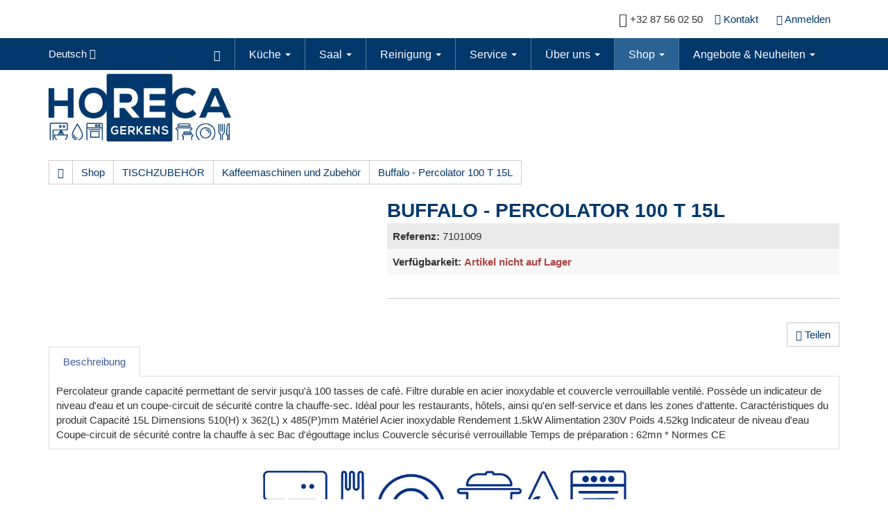

--- FILE ---
content_type: text/html; charset=utf-8
request_url: https://www.horeca-gerkens.com/de/shop/article/7101009/Buffalo_-_Percolator_100_T_15L
body_size: 8708
content:

<!DOCTYPE html>
<html>
<head>
    <meta http-equiv="Content-Type" content="text/html; charset=UTF-8">
    <meta charset="utf-8">
    <meta name="viewport" content="width=device-width, initial-scale=1">


    
    <meta name="author" content="Horeca Gerkens">
    <meta name="geo.region" content="BE" />
    <meta name="geo.placename" content="Eupen" />
    <meta name="geo.position" content="50.636233;6.013617" />
    <meta name="ICBM" content="50.636233, 6.013617" />
    <meta name="city" content="Eupen">
    <meta name="country" content="Belgium">
    <meta name="zipcode" content="4700 ">
    <meta name="robots" content="index, follow">
    <meta name="revisit-after" content="7 days">
    <meta name="audience" content="all">
    <meta itemprop="image" content="http://www.horeca-gerkens.com/img/hore_logo.png" />
    <meta name="google-site-verification" content="kZzREUnoZQY_RgbHOTtL18TIRA73nrhpxt0KeVzFxLw" />
    <link rel="apple-touch-icon" sizes="57x57" href="/img/favicon/apple-icon-57x57.png">
    <link rel="apple-touch-icon" sizes="60x60" href="/img/favicon/apple-icon-60x60.png">
    <link rel="apple-touch-icon" sizes="72x72" href="/img/favicon/apple-icon-72x72.png">
    <link rel="apple-touch-icon" sizes="76x76" href="/img/favicon/apple-icon-76x76.png">
    <link rel="apple-touch-icon" sizes="114x114" href="/img/favicon/apple-icon-114x114.png">
    <link rel="apple-touch-icon" sizes="120x120" href="/img/favicon/apple-icon-120x120.png">
    <link rel="apple-touch-icon" sizes="144x144" href="/img/favicon/apple-icon-144x144.png">
    <link rel="apple-touch-icon" sizes="152x152" href="/img/favicon/apple-icon-152x152.png">
    <link rel="apple-touch-icon" sizes="180x180" href="/img/favicon/apple-icon-180x180.png">
    <link rel="icon" type="image/png" sizes="192x192" href="/img/favicon/android-icon-192x192.png">
    <link rel="icon" type="image/png" sizes="32x32" href="/img/favicon/favicon-32x32.png">
    <link rel="icon" type="image/png" sizes="96x96" href="/img/favicon/favicon-96x96.png">
    <link rel="icon" type="image/png" sizes="16x16" href="/img/favicon/favicon-16x16.png">
    <link rel="manifest" href="/img/favicon/manifest.json">
    <link rel="icon" href="/img/favicon/favicon.ico" type="image/x-icon">
    <link rel="icon" href="img/favicon.png" type="image/x-icon">
    <link rel="icon" href="img/favicon.png" type="image/x-icon">
    <meta name="msapplication-TileImage" content="/img/favicon/ms-icon-144x144.png">
    <meta name="msapplication-TileColor" content="#103283 ">
    <meta name="theme-color" content="#103283">
    <meta name="description" content="">
    <meta name="keywords" content="">
        <meta property="og:type" content="Article">
        <meta property="og:site_name" content="Horeca Gerkens Shop">
        <meta property="og:title" content="Buffalo - Percolator 100 T 15L">
        <meta property="og:description" content="Percolateur grande capacit&#233; permettant de servir jusqu&#39;&#224; 100 tasses de caf&#233;. Filtre durable en ac...">
        <meta property="og:url" content="https://www.horeca-gerkens.com/de/shop/article/7101009/Buffalo_-_Percolator_100_T_15L?Culture=de&amp;TArt_Cod=7101009">
            <meta property="og:image" content="/Uploads\GASTRONOBLE\7101009...jpg&amp;constrain=true&amp;width=200&amp;height=200">
    <title>
Buffalo - Percolator 100 T 15L Shop Horeca Gerkens    </title>


    
    <script src='/umbraco/Plugins/Intec.WebUM7/scripts/modernizr-2.8.3.js'></script>

    <script src='/umbraco/Plugins/Intec.WebUM7/scripts/jquery-2.1.1.js'></script>
<script src='/umbraco/Plugins/Intec.WebUM7/scripts/bootstrap.js'></script>
<script src='/umbraco/Plugins/Intec.WebUM7/scripts/bootstrapValidator.js'></script>
<script src='/umbraco/Plugins/Intec.WebUM7/scripts/Blueimp-gallery/blueimp-gallery.js'></script>
<script src='/umbraco/Plugins/Intec.WebUM7/scripts/Blueimp-gallery/blueimp-gallery-fullscreen.js'></script>
<script src='/umbraco/Plugins/Intec.WebUM7/scripts/Blueimp-gallery/jquery.blueimp-gallery.js'></script>
<script src='/umbraco/Plugins/Intec.WebUM7/scripts/bootstrap-image-gallery.js'></script>
<script src='/umbraco/Plugins/Intec.WebUM7/scripts/moment.js'></script>
<script src='/umbraco/Plugins/Intec.WebUM7/scripts/bootstrap-checkbox.js'></script>
<script src='/umbraco/Plugins/Intec.WebUM7/scripts/bootstrap-hover-dropdown.js'></script>
<script src='/umbraco/Plugins/Intec.WebUM7/scripts/bootstrap-multiselect.js'></script>
<script src='/umbraco/Plugins/Intec.WebUM7/scripts/bootstrap-datetimepicker.js'></script>
<script src='/umbraco/Plugins/Intec.WebUM7/scripts/bootstrap-datepicker.js'></script>
<script src='/umbraco/Plugins/Intec.WebUM7/scripts/bootstrap-slider.js'></script>
<script src='/umbraco/Plugins/Intec.WebUM7/scripts/jquery.history.js'></script>
<script src='/umbraco/Plugins/Intec.WebUM7/scripts/bloodhound.js'></script>
<script src='/umbraco/Plugins/Intec.WebUM7/scripts/typeahead.bundle.js'></script>
<script src='/umbraco/Plugins/Intec.WebUM7/scripts/typeahead.jquery.js'></script>
<script src='/umbraco/Plugins/Intec.WebUM7/scripts/handlebars-v2.0.0.js'></script>
<script src='/umbraco/Plugins/Intec.WebUM7/scripts/bootbox.js'></script>
<script src='/umbraco/Plugins/Intec.WebUM7/scripts/owl-carousel/owl.carousel.js'></script>
<script src='/umbraco/Plugins/Intec.WebUM7/scripts/WebUM7.js'></script>

    <script src='/umbraco/Plugins/Intec.WebSH3/scripts/WebSH3.unobtrusive-ajax.js'></script>
<script src='/umbraco/Plugins/Intec.WebSH3/scripts/WebSH3.Cart.js'></script>
<script src='/umbraco/Plugins/Intec.WebSH3/scripts/WebSH3.ArticleSearch.js'></script>
<script src='/umbraco/Plugins/Intec.WebSH3/scripts/WebSH3.js'></script>
<script src='/umbraco/Plugins/Intec.WebSH3/scripts/smoothproducts.js'></script>
<script src='/umbraco/Plugins/Intec.WebSH3/scripts/jquery-lazy/jquery.lazy.min.js'></script>

    <link href="/css/smoothproducts.css" rel="stylesheet"/>

    <link href="/umbraco/Plugins/Intec.WebUM7/css/Blueimp-gallery/css/blueimp-gallery-indicator.css" rel="stylesheet"/>
<link href="/umbraco/Plugins/Intec.WebUM7/css/Blueimp-gallery/css/blueimp-gallery-video.css" rel="stylesheet"/>
<link href="/umbraco/Plugins/Intec.WebUM7/css/bootstrap-slider.css" rel="stylesheet"/>
<link href="/umbraco/Plugins/Intec.WebUM7/css/bootstrap-datepicker.css" rel="stylesheet"/>
<link href="/umbraco/Plugins/Intec.WebUM7/css/bootstrap-datetimepicker.min.css" rel="stylesheet"/>
<link href="/umbraco/Plugins/Intec.WebUM7/css/bootstrap-image-gallery.min.css" rel="stylesheet"/>
<link href="/umbraco/Plugins/Intec.WebUM7/css/bootstrap-responsive.min.css" rel="stylesheet"/>
<link href="/umbraco/Plugins/Intec.WebUM7/css/bootstrapValidator.min.css" rel="stylesheet"/>
<link href="/umbraco/Plugins/Intec.WebUM7/css/owl-carousel/owl.carousel.css" rel="stylesheet"/>
<link href="/umbraco/Plugins/Intec.WebUM7/css/owl-carousel/owl.theme.css" rel="stylesheet"/>
<link href="/umbraco/Plugins/Intec.WebUM7/css/owl-carousel/owl.transitions.css" rel="stylesheet"/>
<link href="/umbraco/Plugins/Intec.WebUM7/css/bootstrap4_helpers.css" rel="stylesheet"/>
<link href="/umbraco/Plugins/Intec.WebUM7/css/animate.css" rel="stylesheet"/>
<link href="/css/fonts.css" rel="stylesheet"/>

    
    <script>
    //Model.Content.Id wird für das erstellen des benötigten Models verwendet
    function refreshArticleDetail(Art_Cod) {
        //Der Artikel-Kode kann '/' oder '.' enthalten, dafür wird die Methode encodeURIComponent() benutzt
        // Sollte der Artikel-Kode einen Punkt enthalten, wird er umgewandelt in ''. und auf Serve Seite umgekehrt.
        var temp = Art_Cod.replace(/\./g, "=!");
        var nParam = temp.replace(/\//g, "!=");

        //User zeigen das etwas passiert
        $("#article-Detail-loading").show();

        //Damit die URL mit dem angezeigten Artikel übereinstimmt
        //Um mit den URLs nicht durcheinander zu kommen, wird auf der Server-Seite UrlRewriting.FormatUrl benutzt
        //Die Mvc URL schickt dann die richtig formatierte Artikel-URL ('data' Variabel)
        $.ajax({
            url: "/Article/ArtCodBez/" + nParam,
            success: function(data) {
                history.pushState({}, '', data);
            },
            error: function(){
                alert('Error while refreshing URL')
            }
        })

        //Aktualisiert die Artikeldetails
        //'data' wird hier den neu generierten HTML-Kode für/von ArticleDetailPartial.cshtml enthalten
        $.ajax({
            url: "/Article/ArticleDetailPartial/" + nParam + "/" + 1080,
            success: function (data) { $("#articleAjaxRefresh").html(data); $('#articleDetailPartial').smoothproducts();  $("#article-Detail-loading").hide();},
            error: function() { alert('Error while refreshing Article details'); }
        });
    }

    function refreshArticleComparePartial() {
        var ArtCod = $("#art_cod").val();
        var temp = ArtCod.replace(/\./g, "=!");
        var nParam = temp.replace(/\//g, "!=");

        $.ajax({
            url: "/Article/ArticleComparePartial/" + nParam + "/" + 1080,
            success: function(data){ $("#articleCompareAjaxRefresh").html(data); },
            error: function(){alert('Error while refreshing Article to compare'); }
        });
    }
    </script>

    

    

    <link id="pagestyle" rel="stylesheet" type="text/css" href="/css/themes/default/theme.css">
    <link id="pagestyle" rel="stylesheet" type="text/css" href="/css/print.css" media="print" />

    
    <script type="text/javascript">
        /* Wait for images to load */
        $(window).on('load', function (e) {
            $('.sp-wrap').smoothproducts();
        });
        function togglePanel() {
            var w = $(window).width();
            if (w <= 980) {
                $('#aa76ca15-a064-417f-8030-85435f62b756_collapseCategory').removeClass('in');
            } else {
                $('#aa76ca15-a064-417f-8030-85435f62b756_collapseCategory').addClass('in');
            }
        }

        $(window).load(function () {
            togglePanel();
        });

        $(window).resize(function () {

            togglePanel();

        });

        togglePanel();
    </script>
</head>
<body>
    <header>
        

<div class="">
    <div class="container">
        <div class="row">
            <div class="col-xs-12 header-infobar no-padding-xs">
                <div class="header-user-xs">
                    <div class="language-visibility">
                        <div class="btn-group">
                            <button type="button" class="btn btn-default dropdown-toggle languagesmall-button" data-toggle="dropdown" aria-expanded="false">
                                <span class="language">de <i class="fa fa-caret-down"></i></span>
                            </button>


                            <ul class="dropdown-menu" role="menu">
                                        <li><a href="/fr/shop/article/7101009/Buffalo_-_Percolator_100_T_15L?TArt_Cod=7101009">fr</a></li>
                            </ul>
                        </div>
                    </div>
                    <span class="hidden-xs hidden-sm"><i class="fa fa-lg fa-phone" aria-hidden="true"></i> +32 87 56 02 50</span>
                    <a class="hidden-xs hidden-sm btn" href="/de/kontakt/"><i class="fa fa-map-marker" aria-hidden="true"></i> Kontakt</a>
                </div>
                <div class="header-card-xs">
                        <a class="btn btn-login" href="/de/logon/"><i class="glyphicon glyphicon-log-in"></i> <span>Anmelden</span> </a>

                                    </div>
            </div>
        </div>
    </div>
</div>
<div class="main-header">
    <div class="container">
        <div class="row">
            <div class="hidden-xs hidden-sm col-md-1 col-lg-1">
                <div class="btn-group">
                    <button type="button" class="btn btn-link dropdown-toggle language-button" data-toggle="dropdown" aria-expanded="false">
                        <span class="language">Deutsch <i class="fa fa-caret-down"></i></span>
                    </button>


                    <ul class="dropdown-menu" role="menu">
                                <li><a href="/fr/shop/article/7101009/Buffalo_-_Percolator_100_T_15L?TArt_Cod=7101009">Fran&#231;ais</a></li>
                    </ul>
                </div>
            </div>
            <!-- Nav Start -->
            <div class="col-xs-12 col-sm-11 col-md-11 navbar-no-padding">
                <nav role="navigation">
                    <!-- Brand and toggle get grouped for better mobile display -->
                    <div class="navbar-header">
                        <button type="button" class="btn btn-primary navbar-toggle collapsed" data-toggle="collapse" data-target="#main-navbar">
                            <span>Menu </span>
                            <span class="fa fa-navicon"></span>
                        </button>
                    </div>
                    <!-- Collect the nav links, forms, and other content for toggling -->
                    <div class="collapse navbar-collapse text-right" id="main-navbar">
                        
        <ul class="nav navbar-nav dropdown" role="menu">
            <li><a class="border-none" href="/de/" name="anfang"><span class="glyphicon glyphicon-home" aria-hidden="true"></span></a></li>
            
                    <li id="k&#252;che" class=" dropdown ">

                        <a href="/de/kueche">K&#252;che <span class='caret hidden-xs'></span></a>
                        <div class="dropdow-btn glyphicon glyphicon-plus visible-xs" data-toggle="dropdown" data-delay="10"></div>

                                <ul class=" dropdown-menu multi-level" role="menu">
            
                    <li id="ger&#228;tschaften" class="dropdown">
                        <a href="/de/kueche/geraetschaften">Ger&#228;tschaften</a>
                    </li>
                    <li id="m&#246;bel" class="dropdown">
                        <a href="/de/kueche/moebel">M&#246;bel</a>
                    </li>
                    <li id="zubeh&#246;r" class="dropdown">
                        <a href="/de/kueche/zubehoer">Zubeh&#246;r</a>
                    </li>
        </ul>

                    </li>
                    <li id="saal" class=" dropdown ">

                        <a href="/de/saal">Saal <span class='caret hidden-xs'></span></a>
                        <div class="dropdow-btn glyphicon glyphicon-plus visible-xs" data-toggle="dropdown" data-delay="10"></div>

                                <ul class=" dropdown-menu multi-level" role="menu">
            
                    <li id="tableware" class="dropdown">
                        <a href="/de/saal/tableware">Tableware</a>
                    </li>
                    <li id="bar &amp; buffet" class="dropdown">
                        <a href="/de/saal/bar-buffet">Bar &amp; Buffet</a>
                    </li>
                    <li id="mobilar" class="dropdown">
                        <a href="/de/saal/mobilar">Mobilar</a>
                    </li>
        </ul>

                    </li>
                    <li id="reinigung" class=" dropdown ">

                        <a href="/de/reinigung">Reinigung <span class='caret hidden-xs'></span></a>
                        <div class="dropdow-btn glyphicon glyphicon-plus visible-xs" data-toggle="dropdown" data-delay="10"></div>

                                <ul class=" dropdown-menu multi-level" role="menu">
            
                    <li id="reinigungsmaterial" class="dropdown">
                        <a href="/de/reinigung/reinigungsmaterial">Reinigungsmaterial</a>
                    </li>
                    <li id="reinigungsprodukte" class="dropdown">
                        <a href="/de/reinigung/reinigungsprodukte">Reinigungsprodukte</a>
                    </li>
                    <li id="putzmaschinen" class="dropdown">
                        <a href="/de/reinigung/putzmaschinen">Putzmaschinen</a>
                    </li>
        </ul>

                    </li>
                    <li id="service" class=" dropdown ">

                        <a href="/de/service">Service <span class='caret hidden-xs'></span></a>
                        <div class="dropdow-btn glyphicon glyphicon-plus visible-xs" data-toggle="dropdown" data-delay="10"></div>

                                <ul class=" dropdown-menu multi-level" role="menu">
            
                    <li id="unterhalt und reparaturen" class="dropdown">
                        <a href="/de/service/unterhalt-und-reparaturen">Unterhalt und Reparaturen</a>
                    </li>
                    <li id="planung" class="dropdown">
                        <a href="/de/service/planung">Planung</a>
                    </li>
                    <li id="aus- und weiterbildung" class="dropdown">
                        <a href="/de/service/aus-und-weiterbildung">Aus- und Weiterbildung</a>
                    </li>
        </ul>

                    </li>
                    <li id="&#252;ber uns" class=" dropdown ">

                        <a href="/de/ueber-uns">&#220;ber uns <span class='caret hidden-xs'></span></a>
                        <div class="dropdow-btn glyphicon glyphicon-plus visible-xs" data-toggle="dropdown" data-delay="10"></div>

                                <ul class=" dropdown-menu multi-level" role="menu">
            
                    <li id="jobs" class="dropdown">
                        <a href="/de/ueber-uns/jobs">Jobs</a>
                    </li>
        </ul>

                    </li>
                    <li id="shop" class="active dropdown ">

                        <a href="/de/shop">Shop <span class='caret hidden-xs'></span></a>
                        <div class="dropdow-btn glyphicon glyphicon-plus visible-xs" data-toggle="dropdown" data-delay="10"></div>

                                <ul class=" dropdown-menu multi-level" role="menu">
            
                    <li id="barzubeh&#246;r" class="dropdown">
                        <a href="/de/shop/products/THGrp_Cod/H8000">BARZUBEH&#214;R</a>
                    </li>
                    <li id="be recircle" class="dropdown">
                        <a href="/de/shop/products/THGrp_Cod/BERECIRCLE">BE RECIRCLE</a>
                    </li>
                    <li id="edelstahlm&#246;bel" class="dropdown">
                        <a href="/de/shop/products/THGrp_Cod/H3000">EDELSTAHLM&#214;BEL</a>
                    </li>
                    <li id="einweg" class="dropdown">
                        <a href="/de/shop/products/THGrp_Cod/H9500">EINWEG</a>
                    </li>
                    <li id="ersatzteile" class="dropdown">
                        <a href="/de/shop/products/THGrp_Cod/P1000">ERSATZTEILE</a>
                    </li>
                    <li id="food" class="dropdown">
                        <a href="/de/shop/products/THGrp_Cod/H9000">FOOD</a>
                    </li>
                    <li id="k&#252;chenger&#228;te" class="dropdown">
                        <a href="/de/shop/products/THGrp_Cod/H1000">K&#220;CHENGER&#196;TE</a>
                    </li>
                    <li id="k&#252;chenmaterial" class="dropdown">
                        <a href="/de/shop/products/THGrp_Cod/H4000">K&#220;CHENMATERIAL</a>
                    </li>
                    <li id="k&#252;hlung ger&#228;te" class="dropdown">
                        <a href="/de/shop/products/THGrp_Cod/H2000">K&#220;HLUNG GER&#196;TE</a>
                    </li>
                    <li id="produkte" class="dropdown">
                        <a href="/de/shop/products/THGrp_Cod/N800">PRODUKTE</a>
                    </li>
                    <li id="tischzubeh&#246;r" class="active">
                        <a href="/de/shop/products/THGrp_Cod/H7000">TISCHZUBEH&#214;R</a>
                    </li>
                    <li id="unterhalt" class="dropdown">
                        <a href="/de/shop/products/THGrp_Cod/UNTERHALT">UNTERHALT</a>
                    </li>
        </ul>

                    </li>
                    <li id="angebote &amp; neuheiten" class=" dropdown ">

                        <a href="/de/angebote">Angebote &amp; Neuheiten <span class='caret hidden-xs'></span></a>
                        <div class="dropdow-btn glyphicon glyphicon-plus visible-xs" data-toggle="dropdown" data-delay="10"></div>

                                <ul class=" dropdown-menu multi-level" role="menu">
            
                    <li id="angebote" class="dropdown">
                        <a href="/de/angebote/angebote">Angebote</a>
                    </li>
                    <li id="neuheiten" class="dropdown">
                        <a href="/de/angebote/neuheiten">Neuheiten</a>
                    </li>
                    <li id="gebrauchtes material" class="dropdown">
                        <a href="/de/angebote/gebrauchtes-material">Gebrauchtes Material</a>
                    </li>
        </ul>

                    </li>
        </ul>




                    </div><!-- /.navbar-collapse -->
                </nav>
            </div>
            <!-- Nav end -->

        </div>
    </div>
</div>





    </header>
    <div class="main-container">
        
<div class="container">
    <div class="row margBottom-20">
        <div class="col-xs-12 col-sm-12 col-md-4 col-lg-3">
            <a class="" href="/Home" name="anfang">
                <img src="/img/hore_logo.jpg" title="Logo Horeca Renerken" alt="Logo Horeca Renerken" class="img-responsive header_logo" />
            </a>
        </div>
    </div>

    <div class="row margBottom-20">
        <div id="breadcrumbAjax" class="col-md-12">
            <!-- Breadcrumb Starts -->
            <div class="btn-group btn-breadcrumb">


                <a href="/" class="btn btn-default">
                    <span class="glyphicon glyphicon-home" aria-hidden="true"></span>
                </a>

                <a href="/shop" class="btn btn-default">Shop</a>
                    <a href="/de/shop/products/THGrp_Cod/H7000" class="btn btn-default">TISCHZUBEH&#214;R</a>
                                    <a href="/de/shop/products/THGrp_Cod/H7000/TGrp_Cod/H7100" class="btn btn-default">Kaffeemaschinen und Zubeh&#246;r</a>
                                <a href="#" class="btn btn-default">Buffalo - Percolator 100 T 15L</a>
                <!-- Breadcrumb Ends -->
            </div>
        </div>
    </div>
</div>

<div class="container pb-4">
    <div id="loading-container" class="loading-container">
        <div id="article-Detail-loading" class="loading" style="display:none;"></div>
        <div id="articleAjaxRefresh">
            

<div id="articleDetailPartial" class="article  " data-tart_cod="7101009">
    <div class="row product-info">
        <div class="col-sm-5">
            <div id="articleimgcarousel" class="carousel slide">
                    <div class="sp-wrap sp-non-touch pb-5">
                        <a href="/Uploads/GASTRONOBLE/7101009...jpg" title="Buffalo - Percolator 100 T 15L" class="thumbnail" data-gallery>
                            <picture>
                                <source media="(min-width: 992px)" srcset="/Uploads/GASTRONOBLE/7101009...jpg?width=760&amp;height=475&amp;mode=boxpad&amp;bgcolor=fff 1x, /Uploads/GASTRONOBLE/7101009...jpg?width=1520&amp;height=950&amp;mode=boxpad&amp;bgcolor=fff 2x">
                                <source media="(min-width: 768px)" srcset="/Uploads/GASTRONOBLE/7101009...jpg?width=500&amp;height=313&amp;mode=boxpad&amp;bgcolor=fff 1x, /Uploads/GASTRONOBLE/7101009...jpg?width=1000&amp;height=626&amp;mode=boxpad&amp;bgcolor=fff 2x">
                                <source media="(min-width: 480px)" srcset="/Uploads/GASTRONOBLE/7101009...jpg?width=375&amp;height=234&amp;mode=boxpad&amp;bgcolor=fff 1x, /Uploads/GASTRONOBLE/7101009...jpg?width=750&amp;height=468&amp;mode=boxpad&amp;bgcolor=fff 2x">
                                <source srcset="/Uploads/GASTRONOBLE/7101009...jpg?width=760&amp;height=475&amp;mode=boxpad&amp;bgcolor=fff 1x, /Uploads/GASTRONOBLE/7101009...jpg?width=1520&amp;height=950&amp;mode=boxpad&amp;bgcolor=fff 2x">
                                <source srcset="/Uploads/GASTRONOBLE/7101009...jpg?width=760&amp;height=475&amp;mode=boxpad&amp;bgcolor=fff&amp;format=webp" type="image/webp">
                                <source srcset="/Uploads/GASTRONOBLE/7101009...jpg?width=760&amp;height=475&amp;mode=boxpad&amp;bgcolor=fff" type="image/jpeg">
                                <img class="img-responsive" src="/Uploads/GASTRONOBLE/7101009...jpg?width=760&amp;height=475&amp;mode=boxpad&amp;bgcolor=fff" alt="Buffalo - Percolator 100 T 15L">
                            </picture>
                        </a>
                    </div>
            </div>
        </div>
        <!-- Left Ends -->
        <!-- Right Starts -->
        <div class="col-sm-7 product-details">
            <!-- Product Name Starts -->
            <h1 class="product-title">Buffalo - Percolator 100 T 15L</h1>
            <!-- Product Name Ends -->

            <ul class="list-unstyled manufacturer list-group list-group-striped pt-4">
                <li>
                    <span class="pr-2"><strong>Referenz:</strong></span><span> 7101009</span>
                </li>
                
                <!--Available Options Starts-->
                    <li>
                        <span class="pr-2">
                            <strong>Verf&#252;gbarkeit:</strong>
                        </span>
                        <span class="text-danger"><strong>Artikel nicht auf Lager</strong></span>
                    </li>
                <!--Available Options Ends-->
            </ul>

            <hr>

            <!---  Article Variants Starts --->



                <div class="row pb-4">

                        <!-- Social Media Starts -->
                        <div class="col-xs-12 text-right">
                            <div id="render-socialmedia" class="ml-4"></div>
                            <a id="socialmedia" class="btn btn-default">
                                <i class="glyphicon glyphicon-share"></i>
                                <span>Teilen</span>
                            </a>
                        </div>
                        <script>
                            $("#socialmedia").click(function () {
                                var add_this_html =
                                    '<div class="addthis_toolbox addthis_default_style addthis_32x32_style pull-right">' +
                                    '<a class="addthis_button_facebook"></a>' +
                                    '<a class="addthis_button_twitter"></a>' +
                                    '<a class="addthis_button_email"></a>' +
                                    '<a class="addthis_button_more"></a>'
                                '</div>'

                                $("#render-socialmedia").html(add_this_html);

                                $.getScript('//s7.addthis.com/js/300/addthis_widget.js#pubid=ra-5ae092e403528cc9', function () {
                                    addthis.init(); //callback function for script loading
                                });
                            });
                        </script>
                        <!-- Social Media Ends -->

                </div>
            <!-- Right Ends -->
        </div>
    </div>
</div>

<div class="row product-description">
    <div class="col-md-12">
        <ul class="nav nav-tabs" role="tablist">
            
            
                <li class="active" role="presentation">
                    <a href="#description" role="tab" data-toggle="tab">Beschreibung</a>
                </li>
                        

            
                    </ul>


        <!-- Tab panes -->
        <div class="tab-content">
            
                <div role="tabpanel" class="tab-pane active" id="description">
                    Percolateur grande capacité permettant de servir jusqu'à 100 tasses de café. Filtre durable en acier inoxydable et couvercle verrouillable ventilé. Possède un indicateur de niveau d'eau et un coupe-circuit de sécurité contre la chauffe-sec. Idéal pour les restaurants, hôtels, ainsi qu'en self-service et dans les zones d'attente.




Caractéristiques du produit




Capacité 15L

Dimensions 510(H) x 362(L) x 485(P)mm

Matériel Acier inoxydable

Rendement 1.5kW

Alimentation 230V

Poids 4.52kg

Indicateur de niveau d'eau

Coupe-circuit de sécurité contre la chauffe à sec

Bac d'égouttage inclus

Couvercle sécurisé verrouillable

Temps de préparation : 62mn

* Normes CE
                </div>
            
            
            
        </div>

    </div>
</div>
        </div>
    </div>
</div>

<!-- Related Products -->
<!-- Related Products Ends -->
<!-- Artikel Vergleich -->

<!-- Artikel Vergleich Ends -->

<div class="container">
    <div class="row">
        
    <div class="umb-grid">
                <div class="grid-section">
                </div>
    </div>



    </div>
</div>



    </div>
    <footer>
        

<div class="footer-top-bg">
    <img src="/img/hore_footer_img.jpg" alt="" class="img-responsive footer_top_logo" />
</div>
<div class="footer-bg">
    <div class="container">
        <div class="row">
            <div class="col-md-3">
                <a href=""><img src="/img/hore_logo-footer.png" title="Logo Horeca Gerkens" alt="Logo Horeca Gerkens" class="img-responsive footer_logo" /></a>
                <div class="paddTop-20">
                    Handelsstrasse 3<br /> 
B-4700 Eupen<br />
                </div>
                <div class="paddTop-20">
                    <span class="fa fa-phone footer-icons" aria-hidden="true"></span> +32 87 56 02 50
                </div>
                <div class="paddTop-20">
                    <span class="fa fa-envelope footer-icons" aria-hidden="true"></span> <a title="info@horeca-gerkens.com" href="mailto:info@horeca-gerkens.com">info@horeca-gerkens.com</a><br />
                </div>
            </div>
            <div class="col-md-9 footer-top-20">
                <div class="row">
                    <div class="col-xs-12 col-sm-4 col-md-4 footer-top-20">
                        <h3><span>Mein Konto</span></h3>
                        <ul class="list-unstyled">
                                <li><a href="/de/register/"><span>Registrieren</span> </a></li>
                                <li><a href="/de/logon/"><span>Anmelden</span> </a></li>
                        </ul>
                    </div>
                    <div class="col-xs-12 col-sm-4 col-md-4 footer-top-20">
                                <h3>Kundenservice</h3>
        <ul class="list-unstyled">
                <li class="">
                    <a href="/de/kundenservice/versand">Versand</a>
                </li>
                <li class="">
                    <a href="/de/kundenservice/zahlungsarten">Zahlungsarten</a>
                </li>
                <li class="">
                    <a href="/de/kundenservice/agb">AGB</a>
                </li>
                <li class="">
                    <a href="/de/kundenservice/privacy">Datenschutz</a>
                </li>
                <li class="">
                    <a href="/de/kundenservice/widerrufsbelehrung">Widerrufsbelehrung</a>
                </li>
        </ul>




                    </div>

                    <div class="col-xs-12 col-sm-4 col-md-4 footer-top-20 footer-text-align">
                        <div class="row">
                            <div class="col-xs-12 col-sm-12 col-md-12 footer-icon-size">
                                <a href="https://www.facebook.com/HorecaRenerken" target="_blank"><span class="fa fa-facebook-square"></span></a>&nbsp;&nbsp;<a href="#anfang"><span class="fa fa-chevron-circle-up text-size"></span></a>
                            </div>
                            <div class="col-xs-12 col-sm-12 col-md-12">
                                <a href="/de/kontakt/">Kontakt</a>&nbsp;&nbsp;&nbsp;&nbsp;<a href="/de/impressum/">Impressum</a>
                            </div>
                        </div>
                    </div>
                </div>
                
            </div>
        </div>
    </div>
</div>
    </footer>
    
    <!-- The Bootstrap Image Gallery lightbox, should be a child element of the document body -->
    <div id="blueimp-gallery" class="blueimp-gallery blueimp-gallery-controls" data-use-bootstrap-modal="false">
        <!-- The container for the modal slides -->
        <div class="slides"></div>
        <!-- Controls for the borderless lightbox -->
        <h3 class="title"></h3>
        <a class="prev">‹</a>
        <a class="next">›</a>
        <a class="close">×</a>
        <a class="play-pause"></a>
        <ol class="indicator"></ol>
        <!-- The modal dialog, which will be used to wrap the lightbox content -->
        <div class="modal fade">
            <div class="modal-dialog">
                <div class="modal-content">
                    <div class="modal-header">
                        <button type="button" class="close" aria-hidden="true">&times;</button>
                        <h4 class="modal-title"></h4>
                    </div>
                    <div class="modal-body next"></div>
                    <div class="modal-footer">
                        <button type="button" class="btn btn-default pull-left prev">
                            <i class="glyphicon glyphicon-chevron-left"></i>
                            Previous
                        </button>
                        <button type="button" class="btn btn-primary next">
                            Next
                            <i class="glyphicon glyphicon-chevron-right"></i>
                        </button>
                    </div>
                </div>
            </div>
        </div>
    </div>

    
    <script>
        $(function () {
            $('[data-toggle="popover"]').popover();
            
            modalCartIsActive = true;
        })

    </script>
</body>
</html>